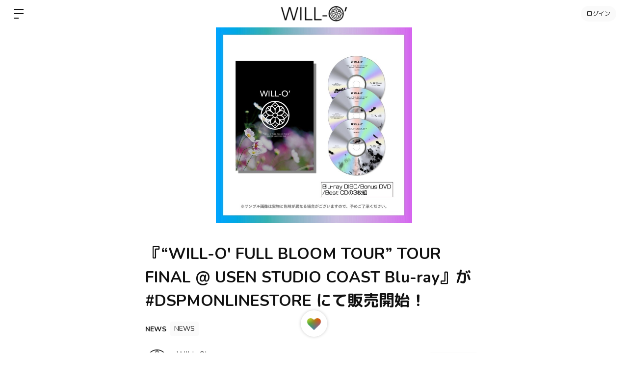

--- FILE ---
content_type: text/html; charset=utf-8
request_url: https://www.google.com/recaptcha/api2/anchor?ar=1&k=6LfWXc0UAAAAAIZQYFEH4FltSQMN7L3TkIqCrEO6&co=aHR0cHM6Ly93aWxsLW8uaW5mbzo0NDM.&hl=en&v=N67nZn4AqZkNcbeMu4prBgzg&size=invisible&anchor-ms=20000&execute-ms=30000&cb=lfw2vhs18tzl
body_size: 48941
content:
<!DOCTYPE HTML><html dir="ltr" lang="en"><head><meta http-equiv="Content-Type" content="text/html; charset=UTF-8">
<meta http-equiv="X-UA-Compatible" content="IE=edge">
<title>reCAPTCHA</title>
<style type="text/css">
/* cyrillic-ext */
@font-face {
  font-family: 'Roboto';
  font-style: normal;
  font-weight: 400;
  font-stretch: 100%;
  src: url(//fonts.gstatic.com/s/roboto/v48/KFO7CnqEu92Fr1ME7kSn66aGLdTylUAMa3GUBHMdazTgWw.woff2) format('woff2');
  unicode-range: U+0460-052F, U+1C80-1C8A, U+20B4, U+2DE0-2DFF, U+A640-A69F, U+FE2E-FE2F;
}
/* cyrillic */
@font-face {
  font-family: 'Roboto';
  font-style: normal;
  font-weight: 400;
  font-stretch: 100%;
  src: url(//fonts.gstatic.com/s/roboto/v48/KFO7CnqEu92Fr1ME7kSn66aGLdTylUAMa3iUBHMdazTgWw.woff2) format('woff2');
  unicode-range: U+0301, U+0400-045F, U+0490-0491, U+04B0-04B1, U+2116;
}
/* greek-ext */
@font-face {
  font-family: 'Roboto';
  font-style: normal;
  font-weight: 400;
  font-stretch: 100%;
  src: url(//fonts.gstatic.com/s/roboto/v48/KFO7CnqEu92Fr1ME7kSn66aGLdTylUAMa3CUBHMdazTgWw.woff2) format('woff2');
  unicode-range: U+1F00-1FFF;
}
/* greek */
@font-face {
  font-family: 'Roboto';
  font-style: normal;
  font-weight: 400;
  font-stretch: 100%;
  src: url(//fonts.gstatic.com/s/roboto/v48/KFO7CnqEu92Fr1ME7kSn66aGLdTylUAMa3-UBHMdazTgWw.woff2) format('woff2');
  unicode-range: U+0370-0377, U+037A-037F, U+0384-038A, U+038C, U+038E-03A1, U+03A3-03FF;
}
/* math */
@font-face {
  font-family: 'Roboto';
  font-style: normal;
  font-weight: 400;
  font-stretch: 100%;
  src: url(//fonts.gstatic.com/s/roboto/v48/KFO7CnqEu92Fr1ME7kSn66aGLdTylUAMawCUBHMdazTgWw.woff2) format('woff2');
  unicode-range: U+0302-0303, U+0305, U+0307-0308, U+0310, U+0312, U+0315, U+031A, U+0326-0327, U+032C, U+032F-0330, U+0332-0333, U+0338, U+033A, U+0346, U+034D, U+0391-03A1, U+03A3-03A9, U+03B1-03C9, U+03D1, U+03D5-03D6, U+03F0-03F1, U+03F4-03F5, U+2016-2017, U+2034-2038, U+203C, U+2040, U+2043, U+2047, U+2050, U+2057, U+205F, U+2070-2071, U+2074-208E, U+2090-209C, U+20D0-20DC, U+20E1, U+20E5-20EF, U+2100-2112, U+2114-2115, U+2117-2121, U+2123-214F, U+2190, U+2192, U+2194-21AE, U+21B0-21E5, U+21F1-21F2, U+21F4-2211, U+2213-2214, U+2216-22FF, U+2308-230B, U+2310, U+2319, U+231C-2321, U+2336-237A, U+237C, U+2395, U+239B-23B7, U+23D0, U+23DC-23E1, U+2474-2475, U+25AF, U+25B3, U+25B7, U+25BD, U+25C1, U+25CA, U+25CC, U+25FB, U+266D-266F, U+27C0-27FF, U+2900-2AFF, U+2B0E-2B11, U+2B30-2B4C, U+2BFE, U+3030, U+FF5B, U+FF5D, U+1D400-1D7FF, U+1EE00-1EEFF;
}
/* symbols */
@font-face {
  font-family: 'Roboto';
  font-style: normal;
  font-weight: 400;
  font-stretch: 100%;
  src: url(//fonts.gstatic.com/s/roboto/v48/KFO7CnqEu92Fr1ME7kSn66aGLdTylUAMaxKUBHMdazTgWw.woff2) format('woff2');
  unicode-range: U+0001-000C, U+000E-001F, U+007F-009F, U+20DD-20E0, U+20E2-20E4, U+2150-218F, U+2190, U+2192, U+2194-2199, U+21AF, U+21E6-21F0, U+21F3, U+2218-2219, U+2299, U+22C4-22C6, U+2300-243F, U+2440-244A, U+2460-24FF, U+25A0-27BF, U+2800-28FF, U+2921-2922, U+2981, U+29BF, U+29EB, U+2B00-2BFF, U+4DC0-4DFF, U+FFF9-FFFB, U+10140-1018E, U+10190-1019C, U+101A0, U+101D0-101FD, U+102E0-102FB, U+10E60-10E7E, U+1D2C0-1D2D3, U+1D2E0-1D37F, U+1F000-1F0FF, U+1F100-1F1AD, U+1F1E6-1F1FF, U+1F30D-1F30F, U+1F315, U+1F31C, U+1F31E, U+1F320-1F32C, U+1F336, U+1F378, U+1F37D, U+1F382, U+1F393-1F39F, U+1F3A7-1F3A8, U+1F3AC-1F3AF, U+1F3C2, U+1F3C4-1F3C6, U+1F3CA-1F3CE, U+1F3D4-1F3E0, U+1F3ED, U+1F3F1-1F3F3, U+1F3F5-1F3F7, U+1F408, U+1F415, U+1F41F, U+1F426, U+1F43F, U+1F441-1F442, U+1F444, U+1F446-1F449, U+1F44C-1F44E, U+1F453, U+1F46A, U+1F47D, U+1F4A3, U+1F4B0, U+1F4B3, U+1F4B9, U+1F4BB, U+1F4BF, U+1F4C8-1F4CB, U+1F4D6, U+1F4DA, U+1F4DF, U+1F4E3-1F4E6, U+1F4EA-1F4ED, U+1F4F7, U+1F4F9-1F4FB, U+1F4FD-1F4FE, U+1F503, U+1F507-1F50B, U+1F50D, U+1F512-1F513, U+1F53E-1F54A, U+1F54F-1F5FA, U+1F610, U+1F650-1F67F, U+1F687, U+1F68D, U+1F691, U+1F694, U+1F698, U+1F6AD, U+1F6B2, U+1F6B9-1F6BA, U+1F6BC, U+1F6C6-1F6CF, U+1F6D3-1F6D7, U+1F6E0-1F6EA, U+1F6F0-1F6F3, U+1F6F7-1F6FC, U+1F700-1F7FF, U+1F800-1F80B, U+1F810-1F847, U+1F850-1F859, U+1F860-1F887, U+1F890-1F8AD, U+1F8B0-1F8BB, U+1F8C0-1F8C1, U+1F900-1F90B, U+1F93B, U+1F946, U+1F984, U+1F996, U+1F9E9, U+1FA00-1FA6F, U+1FA70-1FA7C, U+1FA80-1FA89, U+1FA8F-1FAC6, U+1FACE-1FADC, U+1FADF-1FAE9, U+1FAF0-1FAF8, U+1FB00-1FBFF;
}
/* vietnamese */
@font-face {
  font-family: 'Roboto';
  font-style: normal;
  font-weight: 400;
  font-stretch: 100%;
  src: url(//fonts.gstatic.com/s/roboto/v48/KFO7CnqEu92Fr1ME7kSn66aGLdTylUAMa3OUBHMdazTgWw.woff2) format('woff2');
  unicode-range: U+0102-0103, U+0110-0111, U+0128-0129, U+0168-0169, U+01A0-01A1, U+01AF-01B0, U+0300-0301, U+0303-0304, U+0308-0309, U+0323, U+0329, U+1EA0-1EF9, U+20AB;
}
/* latin-ext */
@font-face {
  font-family: 'Roboto';
  font-style: normal;
  font-weight: 400;
  font-stretch: 100%;
  src: url(//fonts.gstatic.com/s/roboto/v48/KFO7CnqEu92Fr1ME7kSn66aGLdTylUAMa3KUBHMdazTgWw.woff2) format('woff2');
  unicode-range: U+0100-02BA, U+02BD-02C5, U+02C7-02CC, U+02CE-02D7, U+02DD-02FF, U+0304, U+0308, U+0329, U+1D00-1DBF, U+1E00-1E9F, U+1EF2-1EFF, U+2020, U+20A0-20AB, U+20AD-20C0, U+2113, U+2C60-2C7F, U+A720-A7FF;
}
/* latin */
@font-face {
  font-family: 'Roboto';
  font-style: normal;
  font-weight: 400;
  font-stretch: 100%;
  src: url(//fonts.gstatic.com/s/roboto/v48/KFO7CnqEu92Fr1ME7kSn66aGLdTylUAMa3yUBHMdazQ.woff2) format('woff2');
  unicode-range: U+0000-00FF, U+0131, U+0152-0153, U+02BB-02BC, U+02C6, U+02DA, U+02DC, U+0304, U+0308, U+0329, U+2000-206F, U+20AC, U+2122, U+2191, U+2193, U+2212, U+2215, U+FEFF, U+FFFD;
}
/* cyrillic-ext */
@font-face {
  font-family: 'Roboto';
  font-style: normal;
  font-weight: 500;
  font-stretch: 100%;
  src: url(//fonts.gstatic.com/s/roboto/v48/KFO7CnqEu92Fr1ME7kSn66aGLdTylUAMa3GUBHMdazTgWw.woff2) format('woff2');
  unicode-range: U+0460-052F, U+1C80-1C8A, U+20B4, U+2DE0-2DFF, U+A640-A69F, U+FE2E-FE2F;
}
/* cyrillic */
@font-face {
  font-family: 'Roboto';
  font-style: normal;
  font-weight: 500;
  font-stretch: 100%;
  src: url(//fonts.gstatic.com/s/roboto/v48/KFO7CnqEu92Fr1ME7kSn66aGLdTylUAMa3iUBHMdazTgWw.woff2) format('woff2');
  unicode-range: U+0301, U+0400-045F, U+0490-0491, U+04B0-04B1, U+2116;
}
/* greek-ext */
@font-face {
  font-family: 'Roboto';
  font-style: normal;
  font-weight: 500;
  font-stretch: 100%;
  src: url(//fonts.gstatic.com/s/roboto/v48/KFO7CnqEu92Fr1ME7kSn66aGLdTylUAMa3CUBHMdazTgWw.woff2) format('woff2');
  unicode-range: U+1F00-1FFF;
}
/* greek */
@font-face {
  font-family: 'Roboto';
  font-style: normal;
  font-weight: 500;
  font-stretch: 100%;
  src: url(//fonts.gstatic.com/s/roboto/v48/KFO7CnqEu92Fr1ME7kSn66aGLdTylUAMa3-UBHMdazTgWw.woff2) format('woff2');
  unicode-range: U+0370-0377, U+037A-037F, U+0384-038A, U+038C, U+038E-03A1, U+03A3-03FF;
}
/* math */
@font-face {
  font-family: 'Roboto';
  font-style: normal;
  font-weight: 500;
  font-stretch: 100%;
  src: url(//fonts.gstatic.com/s/roboto/v48/KFO7CnqEu92Fr1ME7kSn66aGLdTylUAMawCUBHMdazTgWw.woff2) format('woff2');
  unicode-range: U+0302-0303, U+0305, U+0307-0308, U+0310, U+0312, U+0315, U+031A, U+0326-0327, U+032C, U+032F-0330, U+0332-0333, U+0338, U+033A, U+0346, U+034D, U+0391-03A1, U+03A3-03A9, U+03B1-03C9, U+03D1, U+03D5-03D6, U+03F0-03F1, U+03F4-03F5, U+2016-2017, U+2034-2038, U+203C, U+2040, U+2043, U+2047, U+2050, U+2057, U+205F, U+2070-2071, U+2074-208E, U+2090-209C, U+20D0-20DC, U+20E1, U+20E5-20EF, U+2100-2112, U+2114-2115, U+2117-2121, U+2123-214F, U+2190, U+2192, U+2194-21AE, U+21B0-21E5, U+21F1-21F2, U+21F4-2211, U+2213-2214, U+2216-22FF, U+2308-230B, U+2310, U+2319, U+231C-2321, U+2336-237A, U+237C, U+2395, U+239B-23B7, U+23D0, U+23DC-23E1, U+2474-2475, U+25AF, U+25B3, U+25B7, U+25BD, U+25C1, U+25CA, U+25CC, U+25FB, U+266D-266F, U+27C0-27FF, U+2900-2AFF, U+2B0E-2B11, U+2B30-2B4C, U+2BFE, U+3030, U+FF5B, U+FF5D, U+1D400-1D7FF, U+1EE00-1EEFF;
}
/* symbols */
@font-face {
  font-family: 'Roboto';
  font-style: normal;
  font-weight: 500;
  font-stretch: 100%;
  src: url(//fonts.gstatic.com/s/roboto/v48/KFO7CnqEu92Fr1ME7kSn66aGLdTylUAMaxKUBHMdazTgWw.woff2) format('woff2');
  unicode-range: U+0001-000C, U+000E-001F, U+007F-009F, U+20DD-20E0, U+20E2-20E4, U+2150-218F, U+2190, U+2192, U+2194-2199, U+21AF, U+21E6-21F0, U+21F3, U+2218-2219, U+2299, U+22C4-22C6, U+2300-243F, U+2440-244A, U+2460-24FF, U+25A0-27BF, U+2800-28FF, U+2921-2922, U+2981, U+29BF, U+29EB, U+2B00-2BFF, U+4DC0-4DFF, U+FFF9-FFFB, U+10140-1018E, U+10190-1019C, U+101A0, U+101D0-101FD, U+102E0-102FB, U+10E60-10E7E, U+1D2C0-1D2D3, U+1D2E0-1D37F, U+1F000-1F0FF, U+1F100-1F1AD, U+1F1E6-1F1FF, U+1F30D-1F30F, U+1F315, U+1F31C, U+1F31E, U+1F320-1F32C, U+1F336, U+1F378, U+1F37D, U+1F382, U+1F393-1F39F, U+1F3A7-1F3A8, U+1F3AC-1F3AF, U+1F3C2, U+1F3C4-1F3C6, U+1F3CA-1F3CE, U+1F3D4-1F3E0, U+1F3ED, U+1F3F1-1F3F3, U+1F3F5-1F3F7, U+1F408, U+1F415, U+1F41F, U+1F426, U+1F43F, U+1F441-1F442, U+1F444, U+1F446-1F449, U+1F44C-1F44E, U+1F453, U+1F46A, U+1F47D, U+1F4A3, U+1F4B0, U+1F4B3, U+1F4B9, U+1F4BB, U+1F4BF, U+1F4C8-1F4CB, U+1F4D6, U+1F4DA, U+1F4DF, U+1F4E3-1F4E6, U+1F4EA-1F4ED, U+1F4F7, U+1F4F9-1F4FB, U+1F4FD-1F4FE, U+1F503, U+1F507-1F50B, U+1F50D, U+1F512-1F513, U+1F53E-1F54A, U+1F54F-1F5FA, U+1F610, U+1F650-1F67F, U+1F687, U+1F68D, U+1F691, U+1F694, U+1F698, U+1F6AD, U+1F6B2, U+1F6B9-1F6BA, U+1F6BC, U+1F6C6-1F6CF, U+1F6D3-1F6D7, U+1F6E0-1F6EA, U+1F6F0-1F6F3, U+1F6F7-1F6FC, U+1F700-1F7FF, U+1F800-1F80B, U+1F810-1F847, U+1F850-1F859, U+1F860-1F887, U+1F890-1F8AD, U+1F8B0-1F8BB, U+1F8C0-1F8C1, U+1F900-1F90B, U+1F93B, U+1F946, U+1F984, U+1F996, U+1F9E9, U+1FA00-1FA6F, U+1FA70-1FA7C, U+1FA80-1FA89, U+1FA8F-1FAC6, U+1FACE-1FADC, U+1FADF-1FAE9, U+1FAF0-1FAF8, U+1FB00-1FBFF;
}
/* vietnamese */
@font-face {
  font-family: 'Roboto';
  font-style: normal;
  font-weight: 500;
  font-stretch: 100%;
  src: url(//fonts.gstatic.com/s/roboto/v48/KFO7CnqEu92Fr1ME7kSn66aGLdTylUAMa3OUBHMdazTgWw.woff2) format('woff2');
  unicode-range: U+0102-0103, U+0110-0111, U+0128-0129, U+0168-0169, U+01A0-01A1, U+01AF-01B0, U+0300-0301, U+0303-0304, U+0308-0309, U+0323, U+0329, U+1EA0-1EF9, U+20AB;
}
/* latin-ext */
@font-face {
  font-family: 'Roboto';
  font-style: normal;
  font-weight: 500;
  font-stretch: 100%;
  src: url(//fonts.gstatic.com/s/roboto/v48/KFO7CnqEu92Fr1ME7kSn66aGLdTylUAMa3KUBHMdazTgWw.woff2) format('woff2');
  unicode-range: U+0100-02BA, U+02BD-02C5, U+02C7-02CC, U+02CE-02D7, U+02DD-02FF, U+0304, U+0308, U+0329, U+1D00-1DBF, U+1E00-1E9F, U+1EF2-1EFF, U+2020, U+20A0-20AB, U+20AD-20C0, U+2113, U+2C60-2C7F, U+A720-A7FF;
}
/* latin */
@font-face {
  font-family: 'Roboto';
  font-style: normal;
  font-weight: 500;
  font-stretch: 100%;
  src: url(//fonts.gstatic.com/s/roboto/v48/KFO7CnqEu92Fr1ME7kSn66aGLdTylUAMa3yUBHMdazQ.woff2) format('woff2');
  unicode-range: U+0000-00FF, U+0131, U+0152-0153, U+02BB-02BC, U+02C6, U+02DA, U+02DC, U+0304, U+0308, U+0329, U+2000-206F, U+20AC, U+2122, U+2191, U+2193, U+2212, U+2215, U+FEFF, U+FFFD;
}
/* cyrillic-ext */
@font-face {
  font-family: 'Roboto';
  font-style: normal;
  font-weight: 900;
  font-stretch: 100%;
  src: url(//fonts.gstatic.com/s/roboto/v48/KFO7CnqEu92Fr1ME7kSn66aGLdTylUAMa3GUBHMdazTgWw.woff2) format('woff2');
  unicode-range: U+0460-052F, U+1C80-1C8A, U+20B4, U+2DE0-2DFF, U+A640-A69F, U+FE2E-FE2F;
}
/* cyrillic */
@font-face {
  font-family: 'Roboto';
  font-style: normal;
  font-weight: 900;
  font-stretch: 100%;
  src: url(//fonts.gstatic.com/s/roboto/v48/KFO7CnqEu92Fr1ME7kSn66aGLdTylUAMa3iUBHMdazTgWw.woff2) format('woff2');
  unicode-range: U+0301, U+0400-045F, U+0490-0491, U+04B0-04B1, U+2116;
}
/* greek-ext */
@font-face {
  font-family: 'Roboto';
  font-style: normal;
  font-weight: 900;
  font-stretch: 100%;
  src: url(//fonts.gstatic.com/s/roboto/v48/KFO7CnqEu92Fr1ME7kSn66aGLdTylUAMa3CUBHMdazTgWw.woff2) format('woff2');
  unicode-range: U+1F00-1FFF;
}
/* greek */
@font-face {
  font-family: 'Roboto';
  font-style: normal;
  font-weight: 900;
  font-stretch: 100%;
  src: url(//fonts.gstatic.com/s/roboto/v48/KFO7CnqEu92Fr1ME7kSn66aGLdTylUAMa3-UBHMdazTgWw.woff2) format('woff2');
  unicode-range: U+0370-0377, U+037A-037F, U+0384-038A, U+038C, U+038E-03A1, U+03A3-03FF;
}
/* math */
@font-face {
  font-family: 'Roboto';
  font-style: normal;
  font-weight: 900;
  font-stretch: 100%;
  src: url(//fonts.gstatic.com/s/roboto/v48/KFO7CnqEu92Fr1ME7kSn66aGLdTylUAMawCUBHMdazTgWw.woff2) format('woff2');
  unicode-range: U+0302-0303, U+0305, U+0307-0308, U+0310, U+0312, U+0315, U+031A, U+0326-0327, U+032C, U+032F-0330, U+0332-0333, U+0338, U+033A, U+0346, U+034D, U+0391-03A1, U+03A3-03A9, U+03B1-03C9, U+03D1, U+03D5-03D6, U+03F0-03F1, U+03F4-03F5, U+2016-2017, U+2034-2038, U+203C, U+2040, U+2043, U+2047, U+2050, U+2057, U+205F, U+2070-2071, U+2074-208E, U+2090-209C, U+20D0-20DC, U+20E1, U+20E5-20EF, U+2100-2112, U+2114-2115, U+2117-2121, U+2123-214F, U+2190, U+2192, U+2194-21AE, U+21B0-21E5, U+21F1-21F2, U+21F4-2211, U+2213-2214, U+2216-22FF, U+2308-230B, U+2310, U+2319, U+231C-2321, U+2336-237A, U+237C, U+2395, U+239B-23B7, U+23D0, U+23DC-23E1, U+2474-2475, U+25AF, U+25B3, U+25B7, U+25BD, U+25C1, U+25CA, U+25CC, U+25FB, U+266D-266F, U+27C0-27FF, U+2900-2AFF, U+2B0E-2B11, U+2B30-2B4C, U+2BFE, U+3030, U+FF5B, U+FF5D, U+1D400-1D7FF, U+1EE00-1EEFF;
}
/* symbols */
@font-face {
  font-family: 'Roboto';
  font-style: normal;
  font-weight: 900;
  font-stretch: 100%;
  src: url(//fonts.gstatic.com/s/roboto/v48/KFO7CnqEu92Fr1ME7kSn66aGLdTylUAMaxKUBHMdazTgWw.woff2) format('woff2');
  unicode-range: U+0001-000C, U+000E-001F, U+007F-009F, U+20DD-20E0, U+20E2-20E4, U+2150-218F, U+2190, U+2192, U+2194-2199, U+21AF, U+21E6-21F0, U+21F3, U+2218-2219, U+2299, U+22C4-22C6, U+2300-243F, U+2440-244A, U+2460-24FF, U+25A0-27BF, U+2800-28FF, U+2921-2922, U+2981, U+29BF, U+29EB, U+2B00-2BFF, U+4DC0-4DFF, U+FFF9-FFFB, U+10140-1018E, U+10190-1019C, U+101A0, U+101D0-101FD, U+102E0-102FB, U+10E60-10E7E, U+1D2C0-1D2D3, U+1D2E0-1D37F, U+1F000-1F0FF, U+1F100-1F1AD, U+1F1E6-1F1FF, U+1F30D-1F30F, U+1F315, U+1F31C, U+1F31E, U+1F320-1F32C, U+1F336, U+1F378, U+1F37D, U+1F382, U+1F393-1F39F, U+1F3A7-1F3A8, U+1F3AC-1F3AF, U+1F3C2, U+1F3C4-1F3C6, U+1F3CA-1F3CE, U+1F3D4-1F3E0, U+1F3ED, U+1F3F1-1F3F3, U+1F3F5-1F3F7, U+1F408, U+1F415, U+1F41F, U+1F426, U+1F43F, U+1F441-1F442, U+1F444, U+1F446-1F449, U+1F44C-1F44E, U+1F453, U+1F46A, U+1F47D, U+1F4A3, U+1F4B0, U+1F4B3, U+1F4B9, U+1F4BB, U+1F4BF, U+1F4C8-1F4CB, U+1F4D6, U+1F4DA, U+1F4DF, U+1F4E3-1F4E6, U+1F4EA-1F4ED, U+1F4F7, U+1F4F9-1F4FB, U+1F4FD-1F4FE, U+1F503, U+1F507-1F50B, U+1F50D, U+1F512-1F513, U+1F53E-1F54A, U+1F54F-1F5FA, U+1F610, U+1F650-1F67F, U+1F687, U+1F68D, U+1F691, U+1F694, U+1F698, U+1F6AD, U+1F6B2, U+1F6B9-1F6BA, U+1F6BC, U+1F6C6-1F6CF, U+1F6D3-1F6D7, U+1F6E0-1F6EA, U+1F6F0-1F6F3, U+1F6F7-1F6FC, U+1F700-1F7FF, U+1F800-1F80B, U+1F810-1F847, U+1F850-1F859, U+1F860-1F887, U+1F890-1F8AD, U+1F8B0-1F8BB, U+1F8C0-1F8C1, U+1F900-1F90B, U+1F93B, U+1F946, U+1F984, U+1F996, U+1F9E9, U+1FA00-1FA6F, U+1FA70-1FA7C, U+1FA80-1FA89, U+1FA8F-1FAC6, U+1FACE-1FADC, U+1FADF-1FAE9, U+1FAF0-1FAF8, U+1FB00-1FBFF;
}
/* vietnamese */
@font-face {
  font-family: 'Roboto';
  font-style: normal;
  font-weight: 900;
  font-stretch: 100%;
  src: url(//fonts.gstatic.com/s/roboto/v48/KFO7CnqEu92Fr1ME7kSn66aGLdTylUAMa3OUBHMdazTgWw.woff2) format('woff2');
  unicode-range: U+0102-0103, U+0110-0111, U+0128-0129, U+0168-0169, U+01A0-01A1, U+01AF-01B0, U+0300-0301, U+0303-0304, U+0308-0309, U+0323, U+0329, U+1EA0-1EF9, U+20AB;
}
/* latin-ext */
@font-face {
  font-family: 'Roboto';
  font-style: normal;
  font-weight: 900;
  font-stretch: 100%;
  src: url(//fonts.gstatic.com/s/roboto/v48/KFO7CnqEu92Fr1ME7kSn66aGLdTylUAMa3KUBHMdazTgWw.woff2) format('woff2');
  unicode-range: U+0100-02BA, U+02BD-02C5, U+02C7-02CC, U+02CE-02D7, U+02DD-02FF, U+0304, U+0308, U+0329, U+1D00-1DBF, U+1E00-1E9F, U+1EF2-1EFF, U+2020, U+20A0-20AB, U+20AD-20C0, U+2113, U+2C60-2C7F, U+A720-A7FF;
}
/* latin */
@font-face {
  font-family: 'Roboto';
  font-style: normal;
  font-weight: 900;
  font-stretch: 100%;
  src: url(//fonts.gstatic.com/s/roboto/v48/KFO7CnqEu92Fr1ME7kSn66aGLdTylUAMa3yUBHMdazQ.woff2) format('woff2');
  unicode-range: U+0000-00FF, U+0131, U+0152-0153, U+02BB-02BC, U+02C6, U+02DA, U+02DC, U+0304, U+0308, U+0329, U+2000-206F, U+20AC, U+2122, U+2191, U+2193, U+2212, U+2215, U+FEFF, U+FFFD;
}

</style>
<link rel="stylesheet" type="text/css" href="https://www.gstatic.com/recaptcha/releases/N67nZn4AqZkNcbeMu4prBgzg/styles__ltr.css">
<script nonce="mMbirQx4t2jwNlbnvLocZg" type="text/javascript">window['__recaptcha_api'] = 'https://www.google.com/recaptcha/api2/';</script>
<script type="text/javascript" src="https://www.gstatic.com/recaptcha/releases/N67nZn4AqZkNcbeMu4prBgzg/recaptcha__en.js" nonce="mMbirQx4t2jwNlbnvLocZg">
      
    </script></head>
<body><div id="rc-anchor-alert" class="rc-anchor-alert"></div>
<input type="hidden" id="recaptcha-token" value="[base64]">
<script type="text/javascript" nonce="mMbirQx4t2jwNlbnvLocZg">
      recaptcha.anchor.Main.init("[\x22ainput\x22,[\x22bgdata\x22,\x22\x22,\[base64]/[base64]/[base64]/bC5sW25dLmNvbmNhdChTKTpsLmxbbl09SksoUyxsKTtlbHNle2lmKGwuSTcmJm4hPTI4MylyZXR1cm47bj09MzMzfHxuPT00MTB8fG49PTI0OHx8bj09NDEyfHxuPT0yMDF8fG49PTE3N3x8bj09MjczfHxuPT0xMjJ8fG49PTUxfHxuPT0yOTc/[base64]/[base64]/[base64]/[base64]/[base64]/MjU1Okc/[base64]/[base64]/bmV3IEVbVl0oTVswXSk6eT09Mj9uZXcgRVtWXShNWzBdLE1bMV0pOnk9PTM/bmV3IEVbVl0oTVswXSxNWzFdLE1bMl0pOnk9PTQ/[base64]/ZnVuY3Rpb24oKXtyZXR1cm4gdGhpcy5BaSt3aW5kb3cucGVyZm9ybWFuY2Uubm93KCl9OmZ1bmN0aW9uKCl7cmV0dXJuK25ldyBEYXRlfSxPKS5LcT0oTy5kcj1mdW5jdGlvbihuLGwsUyxHKXtpZigoUz1tVihTKT09PSJhcnJheSI/[base64]/[base64]\\u003d\x22,\[base64]\x22,\x22GcOhw7zDhMOMYgLDrcO4woDCkcOcb8KUwpDDqMOKw71pwpwdJwsUw6F8VlUKZj/DjlzDksOoE8KSVsOGw5swLsO5GsK2w64Wwq3CqcKow6nDoQfDg8O4WMKRci9GbA/DocOEIMOgw73DmcKAwphow77DhDokCH/CoTYSfHAQNmolw643NsOBwolmPTjCkB3DpMODwo1dwrRsJsKHEE/DswcRYMKucDtiw4rCp8O/ecKKV0Bww6t8MUvCl8ODbijDhzpzwojCuMKPw6Akw4PDjMKhaMOnYFHDnXXCnMO7w5/[base64]/[base64]/[base64]/Cml4yayZWDxfDkcOAw6jDh8Klw5BKbMOYb3F9wqvDjBFww4vDr8K7GSHDusKqwoI9MEPCpTxFw6gmwqbCmEo+RsOnfkxWw6QcBMK0wpUYwo1NW8OAf8OWw5RnAwHDjkPCucK6A8KYGMK+GMKFw5vCtsKCwoAww7vDiV4Hw5HDnAvCuU1dw7EfCcK/Hi/[base64]/CmBgFw5vCrcKBAELDhsK+w5XDhcOmwp7CscKQwqFywpd4w5PDuHxSwoHDm1wXw5PCjsKLwoJYw6rCsDYiwrLCv0/CsMK6wqUjw7MsAsOdEitNwrLDoCvCjF3Di1HDh0DCq8K5JnNJwqkKw4TDmF/ClcKyw4o6wqRdFsKwwrjDusKgwoXCmSckwp/[base64]/W8KIw5nCiBbCghY8wpc6woxTRsKwbcK8DT3DrQ9JX8KawrvDqcKDw6PCo8KMw7LDgCjCqDrCmMO8wp3Ct8K5w53CtATDtcOCHcKreXnDhMO1w6nCrcOYwrXCt8OuwoU/W8ODwpxRdSQQwrQxwqALIcK1wojDsELDl8KFw5nCp8ObIWl+wrtMwpTCmsKVwo8LD8KwMVbDhMO4wrzCoMOAwqjCmhrDtj7ClsO1w6DDjcONwqUqwqVaDsOUwqo+woMPSsOKwogmaMKiw7NvUsKywoBMw59Cw6HCvB/Drj/CnXDCucOKasKDwpR4w6/Dg8KhJsKfWXoCVsKuRzsqLsOCAsONbcKtI8KBwpvDrTXChcOUw57CgnHCuyVhKQ7CkCtJwqp2w7hkw5/CoTvCtk/DpsKbTMK3wrZzw73CrcOkw7/CvGJmfcOsN8Kxw7fDocKiAh9wBX7Cj3IIwqLDuntiw6XCpk3Cjglaw4YXKRLCjMKwwrh2w7jDsmdoGsOBKsOZG8K0WwVDDcKFV8ODw5BrU1vDlD3CksOYdlVXZDJIwrhAFMKgw5M+w5jCsU4aw6rDjHHCv8O3w5fDnF7DmQ/[base64]/LcKkw6Z/FiZGBzHDsMK1AVHCgcOREHpMwpLClVJww43DvMOwX8O9w4/Ci8Ofdl8EA8OFwp4ZfcOlZn0nEcO/w5TCpsOpw5DCh8KlG8KdwpwFP8Kywr3ChTzDk8OUWHjDrQ4Xwo1uwp3CmcOEwppUaEnDl8OlJDx+GHxLwqHDqGZFw6DCgMKDf8OqE19Xw4A0CMKXw4/CuMOQwpPCnMOhaHp1Kj1rHVUgwqjDuAhKVsOCwr4owqNZFsKmPMKfIMKnw5DDvsKAKcOdwqTCkcKFw4grw6Emw4Q4a8KpSABBwpPDpsOzwoHCjsOrwpTDuV7Cg3/DssOawpd+wrjCqcKfUMKYwo5RQ8O9w5HCmCUUK8KOwoMmw5ovwpfDmcKhwoldOcKKeMKDwqzCiQ7ChW/DuFpwaTQKIV7CosKVEMOyDUxeFGXDrhVTJQ86wrIYU1nDjCo4HSrCgwdOwrJGwq9/PcOlQcOawqHDssOff8KTw5UzLBAVRsKrwpnDu8Kxw7tHw7J8wo/DvsKoGMOvw4UDFsK9w70Zwq7CvMO2wo4fBMKwKMKgSsOMw54CwqlkwpUGw7PDlgQ9w5HCjcK7w7BjEcKaDiHCicKcT33Ck2DDjsO/wrDDnC4zw4rCgMOEUMOeRcOdwqsGeyByw6fDo8KowqsxMRTDlcKzwrDCilYHw77DqcO2c1HDscO6JR/Cn8OsHh/[base64]/bgTDhT19wr7Cr8KQw4HDmkvCpMK5w6Bxw47DjMKHw6hIXsOuw5vCp3jDthrDhldQTk/DtGIeaw4Awptpf8OIfzsbUCPDk8Odw69ow75Ww7jDgB7DhEzDtsK9wpzCkcOpwpYlIMOqS8OvBRFgDMKUw4zCmRJ4O3XDg8KkVALCosK3wpNzw6jDt0rDkCrCrEnDiHXCpcODFMOhccKeTMK8OsKWSFJkw6hUwq9KX8KzBsOyGnk6wrjCgMK0wpvDlB9Ew6Ypw4/ClsOywpp0U8Oow6XCgCrCtWDDv8Kzwq9HCMKTwronw5fDlMKywr/CjybCn2UrBcOdwpB7ccKLC8KUaRNGVW05w6zCt8KkaWscTsKlwoxXw5oYw6k0JBZtfy9fC8KiN8OBwpLDk8OewrPDsVnCpsOpX8KUXMKmPcKUwpHDgcKKwqTDoivCvT14MEE3CUrDhsOeHMKhDsKrecKnwokcCFpwbEjCvgfCpXRTw5zDmHpDecKOwr7DgcK/[base64]/DrcOKYcKLQsO0w5rChWnCp33CnEUYw6rCkMOiDTlaworDqBR1w4cew5RvwqtcE3E/[base64]/CicKAL8Kkw5Y5wrxpD3ZOw40oUMKcw6YrF1EwwrcWwrHDrVbCscKQSWQMw7HDtC0sJ8KzwpLDpMOZw6fCoXrDjMOCW3Jbw6rDilBAYcKowr5Cw5bCpcOiw5s/w5B/wqzDsm93aGjCkcKzUCByw4/[base64]/Q3ZEf8KGAMOXw4nCpgXCgMKDw49FwqrDrSnDk8OeA8OPDcOtEXxZUjgEw6FpVXbCqcKXdEcwwo7Di0RbAsOdZEjDhDDDlG8xCsOgOnzDusO3w4XCmiw3w5DDmiBOYMO8CFh4An3CoMKwwppRfDbDscO9wrHCmsKVw5ULwo3DgMKBw4vDkF/[base64]/DhgHCsj7Du3/CmsKIIsKFO1LDsMOEFMOcw4BeTXjCnGHDpx3CiCEdwrTDrjQfwq/CisKOwoRywp9bdHPDr8KKwpsMBnokLMKgwrnDmMOdBMOHB8Ouw4IEO8KMw77DtsKtUThvw6jDswFNfE4jw6HChMKWGsOtez/Csnlewp9SAEXCisOsw7F2JjVHEsK1wowxZsOWKsOdwrM1w4JxYGTCmw9fw5/[base64]/CucOTfcKXNFbDmsOmCMK0wrzCqDFcw5bDrX/CggTCscOyw4/DqsONwp0fw5woTy07wotlXC9pwp/DnMOnMsK9w7nClMK8w60OMsKaABZlwrwBI8K1wrg1w6leIMKKw7RAw4gnwqnCvsOnDjXDnC7CgsOKw5PCukhLI8Oxw5rDtA01GHHDmXQbw6E9DMOUw6BNX0HDr8KLeikfw6VUaMO/w5bDpsOTI8KUUcKiw5PDvMKibCtFwq8QQsKLdcKawoTDqXPCqcOKw7PCmi1PXcOsOiLCiyAIw5FBKkIXwpbDuGRpw6jDosO0w6gxB8KfwozDgcK/[base64]/Di8Oww7VQw7TDvyvCuVc9wpo6w5pKAcODf8KEw5Zawrt8wp/CqUzDlUUOw7nDnwXDkFfDnhs8wprDl8Kaw4BdX1zDpkrCgcObw58nw6bDvMKbwpbCv2zCpMOPwqTDjsOCw6oaJjjCt33DjAIFDGzDsUcow7Fgw5PColrCvUDClcKewpfCuAYQwpvDpsKDwqg/WMOowoJANxHDo2Q6TcK9w5wNw5nCisOQwqXCoMOGei3Dj8K9wqXCpDPDiMKsOsKJw6TCucKEwrvCiwsaJ8KYUXFow4oOwqoywqYtw7ZMw5fDvEECKcOhwqpUw7pFKU43wo3Cux3DmcKfw63CoTrDncKuw5XDrcONEGlNIRdBHFpcNsOJw6/Ch8KRw75hBGIiIcKywrMic3PDoFhreUrDmAtUF3Afwp/DhcKgMGsow6dow5khwqfDkEPDiMOOFHTDnMONw7tgwrsYwrU+wrzCsw1eDsKCZsKEwppRw5siHsOUQTIhD1DCvBXDh8OowpPDjnt+w7DCuHrDncKfLXLCiMOhdMOPw5AcMxzCjFA0bXjDmMKmY8OvwqAmwrRSLTBfw5/CosKGJ8OTw5lSwqXDt8OnSsOsWn8JwpIyNcK5wrDCrDjCl8OJZ8OmTlLDkllsc8Ohw4AlwrnCgsKZM1xRdmBrwqslwrI8DcOuw4c/[base64]/Ch1FTwpfDvRrCjRbDgsKcDMKnEsKuwq8aPy7DqcOyGQnDucKDwq3ClgnCsmxNwoPDvzFXwobCvz/[base64]/woPCqMKIM8OaXcKQw7hOwpppw5zCowbCucK6MT09TCTDuTnCjW4gWUh8QCTDhxXDuw3DiMObWRFfc8KHw7TDiFHDkELDh8KewqzCu8OLwpxUw7JKKlzDgXPCoxTDlA7DlSfChMOMFMK5S8Kzw7PDqDYUbyPCvMKQwpwtw6NLY2TClDpnXgBVw5k8RFl/[base64]/DhsOMSxbDn3xjX3/DocKHEMO4wrAlC346YsOka8KQwoo6S8Kfw7vChUsuEgnCuTlPwrQwwpDCjW7DhAZmw4tHwozCtnTCk8KpFMKfw7/CrXdVwq3DqQ1Qb8KELx0kw5sLw4Eqw60CwqltVcKyFcOVVsKVUMKzKMONw4vDjmbClm3Co8OcwqnDpMKMcULDrQAMw4rCoMOIwpPDlMKdEiU1wrNcwrbCvC8nI8Kcw5/[base64]/[base64]/DgAYXw753LiXCscOmNn00WMKOVzHCjMKLUsKRwpDDjsKAGyjDpcKLXTfCn8KSwrPCmsOCw6xpWMKawoBrJD/ChXfDsmnCm8KWSsKcOcKeIkVXwrnDjgZ9wpTCo3RQXcKZw48yAFgbwojDiMOsGMK3KzMnT2zDlsKUw45mw5zDpFTClX7CtifDoURSw7LDt8Kxw5UXPsOww4PCicKbwqMQDcKpw4/Cg8KlTMOqR8Omw6BbNCRIwpvDrX/DlsOwd8KHw4ERwopvH8OmXMOrwoQdw64BZwHCvx1awo/[base64]/[base64]/wo0pJ0sJwrHCmBR4w5vDg8OMKSJjwolkw5jDoMO4RcK+w5HDmTwiw6vDv8KgKUrCjMK2wrTDqB8pHnxHw7ZICMKzdC/CiSfDssKCMcKqB8O8worDoCPCkMO+RcKmwpPChsKYAsKBwrNlw6nCiyllccOrwokWJCTCl3bDj8OTwpDDpcKjwqhmwr3CnwNzPMOAwqBIwqV5w69xw7TCpMK6JMKEwobDr8KeVmIVbATDpRB/CMKQw7U+d3coR23DgmLDmsKZw5QXNcK5w5Qcd8Okw4fDlcKoVcKxwpZHwotowpXCn07ClRvDrcOfDcKHX8KgwqDDgmNtT3YyworCg8KAT8OSwqkxKMO8fBLCn8K+w4XCjijCn8K1w4HCj8OQEsKSViRKbcKlQyYnwqV5w7HDnk94wqBGw6MdaznDmcK/w6NGP8KDwovCsA16XcObw4LDq1fCiisvw7slwrwfCsONcW0pwqfDhcOmDzh6w60bwrrDgAxGw7HClBMAbC3CmDJaSMOtw5vDlG1OJMO6TWkKFcOtMCoAw77Ch8KjEBHDhsOfwpPDuD8QwoLDgMOCw6ozw5DCpMOFJ8OzTjt8wrDCki/DmHEfwoPCsx9FwrrDp8KQXXQCDsOAew4SdCvCucKfV8OZwpHDkMOLKWMlwqI+XcKgacKJVMOlGcK9JMOFwoXCq8OYJlrDkSYGw4DDqsKFVMK4wp1pw6jDnsKkATFtEcOWwoTCmcOOFREzVMO/wqJ4wqTDuGvCisO8wqtkc8KVJMOYO8K6wpXDuMKjTGJLw7Mxw6IvwqPClnPCvsOeTcO4w7XDlnkOwoE9w55PwpMYw6HDlHrDnynCnWl8wr/Ck8O1wqHCig3ClMOqwqbCug7CqkHCjnzDvcKYVWbChEHDosOUwp3DhsKYIMKpGMO8UcOkQsKuw6TCl8KLwoDCkFh5CwIvEXdMW8KWNcOow7XDtMO9wqlBwrDDqjI2IcOOSC1HesOoUU54w6YVw7IRdsKLJ8O+LMOJKcOOP8KuwowPPGzDmcOIw5MwYcKhw4k0wo7Ci3/CpMKIw6nDjMK3wo3DtsOrw7pLwqRaZ8KowpJgdhXCuMOaJ8KUw7wtwrjCqHnCq8Krw4zCpyHCo8KTSDkRw53CmDc0QyIXXUxMKxIHwo/DhWcsWMOSQMKxVTEZeMOFw6PDh0tMQGzCiBxpQ3wKFH7DoCbCjyjDlR/Dv8KnFcOqSMK0CsKGC8OzSnkzOABfVsKTFzgyw7PCkcK7bsKZw7h4wrEPwoLDncK0w59rwrDDmnzDgcODE8KAwohdOQ0THGXCuC8jLh7DnA3CnmQDwqciw4LCrRghTMKGTMKtX8Knw43DrVRmJkbCjMOvwqs3w7k/wp/[base64]/CuGfCuDszWMOvXXMIRFXChsObw7dJw7E1SMKpw4bChD7CmcOpw6B1wrnDr3vDuBNjcxzCl0kXUsKgasOhDsOgScOADcO1cWLDnsKGMcOtw5/DkcKPA8KSw7c9Fl/DoGjDqR3CusO8w5lvMmfCnj/CrFhQwqIGw69Nw7ECd2dJw6ooMcOlwopEwrZ/QlTClcOawqzCmcOXw7tBODjDs08wIcOkbMOPw7k1wqrCsMO3PcOzw4nDi0DCohHCuhDCqmvDk8KPCFvDrjJ1eljChsOuwrzDn8K2wqTCkMOxwq/Dsj1FTQxBw5LDsT0/b1RBGEM2AcKKwrDDlEIow6rDmBtRwrZhWsKNMsO9wpPCq8Oac1rDp8KDNwEBwpfDs8OoeQ1Kw5xcXcOnwovDr8OLw70ywpNVw6HCmMKxNMOPISY2E8OpwrIrw7PCs8KqZsORwr/DjkXDqMKyacK5QcKmw7d+w5vDkj1xw43DksOsw4zDjFnCs8OKTMK1JkFMOi83aRlvw6lWZsOJAsK2w5bCrMOFwrLCvCvDlsKbJFHCjXrCkMO5wphbNTgrwqN/w4VZw5PCuMKIw5PDpMKOZsO5A2IRwqgPwr52wr8Sw6jDosO2cw/ChsKXS0/CtBvDlC7DpMOZwrvCnsOBYMKtSMKHwps3P8OpHMKfw4seU3nDo1TDqcOQw5TDonYtPMO5w5YzEEoPeWAKw4/[base64]/LMOhw4JLbF/[base64]/N8OLw7nCiSFBG8O1fMK5DcKVw6HDvMOMAcKCDMKsw7XCpiDDkEzCnj7CvsKYwrvCssK3Fh/DqHtOaMOJwo3ColpDYiFRZ09mSsOWwqxrBTAGIE5Gw5UswoMnwpFRMcK8w6UmDsOUwr8Iwp3DmMOZOXQKOxPCqDhMw4DCs8KKOGMCwrxVJcODw4nDv3bDsjkKw54PDcOZKcKIIg/DvCTDlsK6wq/DiMKaIRAjX1Jjw48bw4MZw4DDjMOgClHCicK9w7dMFTNNw75Yw5/[base64]/wpHCi8KaKMKMBSfCgcO3wosdNMO2w67DjXEFwqofDsOaTcOqwqLCgcOYNMKcw45QF8OmF8OGCTJxwonDuijDgTrDtQXCgnzCtnx8RGgMfmJzwoLDiMOAwqhxesKfe8KXw5LChG/Cs8KnwqAuW8KVJ01Zw4cAwpseOcOCeXEEw6AELMKfccOPXDvCikpudsOcPn3DqRlHO8OYM8OswoxuFMO/dMOeZcOYw6UdDhYMTDHCskbCrDPCq1tJLkbDqcKAwpzDkcOhYzLClD/Cs8Oew57DjSbDgcKIw5d7RhHCk1xkL0XCqsKKbWJXw73CqMK4bmRGdMKCeEfDpMKOTEXDtcO5w7J7DlFXFsOVEMKTETRqOkPDuFDDjCUdwoHCisOSwqVkaBHCtm9cGsKfw4vCsDLDvWvChMKJa8KIwp83JcKED1luw6RXIMOGcx5nw6/Dk0ptTkgJwqzDhUQqw58ew7tDa38HUMK6w5l4w4NzS8K2w6QFOsKxEcK5EC7DrcOYQ1ZywrrDnsONWlwiGRzCqsO2w7RWVjkdwolNwq7DiMKwKMO4w4tpwpbDrEHDqMO0wqzDhcOFB8OlAcOkwp/DgsK7csKTUsKEwpLDgxbDoG/CgGZ1MXTDvsO9wpnCjS/CjsOYwp9Ew6jCmE4ow7bDkSUfTsKVU33Dh0TDvgXDvjvCksK4w5UIRsKNQcOMDMKNH8OnwpjCgMK7wo1Fw4t7wps7DXvDrUTDoMKlW8Odw4kMw7LDhlDDrcOMX2QNOMKXBsKqHjHCncOZDmEYN8O1woENL0vDg05wwoceK8KvNXolw6/CjE7CjMOVwpZqOcO7woDCvlcCw6l8UcOhHDLCgnnDl0AHSQbCusKaw5PDiiEeR2ATe8Krwoctwrlgw5nDrE0XFATDnD3CrcONTSzDpsOFwoAGw64PwrAQwo9sXsK7WjEAdsOjw7fCuy4dwrzDpcOSwpwzVsKpCMKUw50Lwo/DkxLCvcKVwoDCisOSwrMmw73CtsKmRyF8w6nCgcKlw6Y6ccOCaSZAw6EjVjfDiMOyw4AGecOSdD50w7bCmW5+WGZmGsOxwqnDr0duw7szW8KRPMO+w4LCmEvDkSbCuMOwCcOwERbCkcKMwp/CnEokwqxbw4ofCMKiw4YmDzXDpG06dWBVQsK2w6bCmy86D0IBwrPCusOSVMOwwoDDhVHDlUTCjMOgwpIZAxd6w644OMKLHcO8woHDgnY1T8KywrJua8Oew7LDqD/Dky7CnUoMLsO4w6Nww457wqxDLWnDsMOmC2ENC8K3akwQwqUTSXzCl8KEwpUfcMO1wqc4wp/[base64]/wrnCpsKBw4EmUmHDlMOJwo3CvlZ2wpbDrcK8AUdnVcK4TMOPw6bDkCvDqsOBwp/CtcO9C8OxQMOlEcOLw4DCsEDDpGgGw4/CrURvDjNrwp4DaW0FwofCj0rDh8KUA8OMRcOVcsODw7TCiMKRecKhwqrCpsKPO8Ozw6zCg8K2CTjCkjLDhXLClDFSbVY/wrLCqXDDp8OFw4HDrMOJw7F4acKWwrVCAAZywrlrw7p9wrTDgGoxwojCiEgQHMO8w47Cs8KYdnLCmcO9N8OnNMKgMjUDbGnCtcK9WcKYwqZSw5TClA8sw781woLDgsKYWEBHaisfw6fDsgfCm17CsUrDoMOdE8Knw4/[base64]/CtRtCwo7DhMOlwrtvwpQme8Oew5TDicObIzxVTiPDjSgXwpVCwqphJsOOw77CssKNwqANw4N/[base64]/wpHClcKWPAnCrcKiwr7ClBjCsiQGw5DDkV0Cw5hNeQjCjsKbwp3CnEjClzbCqsKRwplhw4AXw6wSwpEDwp/Dux81AMONMcOEw4rChw90w4x+wpU+DsOnwrPCni7CgMKaO8O5YcKuwpnDi3HDjC9CwrTCsMOKw5kbwoFMwqrDscOfT1jDm0BuGkbClmnCgBLCl2hOZD7CjsKabjRcwojCi23DrMOLI8KfTWh7UcOqacK2w5vClF/CisOPFsOQw7HChcKPw5JgDhzCoMKPw5VKw4TDocO3HMKEVcK+w47Dl8K2wrluZcO0ZcK7DsOPw7kQwoJ0TFgmUznDjcKLMW3DmMOqw5xDw6fDqMOYaUTCvQhWwrnCqzABOEAMDsO+J8K+aWoaw6jDgFFlw4/CqjRyJ8KVaCvDjsOdwog9wqd0wpYzw7bCm8KHwrvCul3CkFNBw4B1QsO2fGvDp8O4NsOiFlTDgSgfwrfCs33CnMK5w4bCq0JnPifCscKMw6JKdcKhwqVqwqvDlxTDvjoMw6wbw5Y+woDDoyZgw4JWL8KTcVsZCB/DhsK4VyHCt8OXwoZBwrNpw73Ci8O2w5U1U8OxwrxfPWjCgsK6wqwyw546YcKRw4x6McKCwrfCuk/[base64]/DoSjCtRIXw70jb3bDrMKpw5fDn8Owc0rDgQTCmMKow7vDs25pXMK0wr50w5/[base64]/woljw6FlUcKNw7LDrmABGCQSw6HCukAXaj7DoHMrwonDnkQmJcOlTMKrw4bCmWlxwoFvwpLCvsKEw5/CuB8nw5xMw6d/w4XDv15/wok+Dz5Lw6sQAsKUw7/DiQw7w50QHsODwqfCtsOlwqHCu0ZEFScsFhzCmsKMfTnDljJLZMOgC8Odwpcuw7zDqsO2LGlJa8KkXcOga8Ohw5MWwpvDtsOEZMKya8OQw71vQhh2w5oOwpVBVx0vMH/CqMKqaW3DmMKSwonCtArDksO9woXDkjkaUwAHw6/DqMKrNVYEwq5BFH8qLBjCiAcPwo7CqcKqAUIkGnIOw6LDvQHChRLCvsKvw5LDoV5uw7BGw6c2A8OGw4vDmndHwr4zCGE7wocpM8OLOyrDvRgbw6AEw5rCsk1iETF7wpMgIMOyAz57DMKIR8KdHXBGw4/[base64]/CnAbDssOzPTzCq0wkQSvCp8OCQMK1w4Y3w7bCkcOaw6jClcKoNcO/wrJuw6DCkhfCo8Onwo3DtsK+w7EwwoBzOkAUw6x2LsOKBcKiw7gRw6zCl8Osw44DETvCscOcw7TCuiPDhsK3AcOOw7/[base64]/DoBnDmsOwwp4Fw6tAPmZQw7DCtBQpGsKIwqt9w5HCqsKkExBtw6fDsjFQwqLDuBgqBHLCrEHDo8OgVWZ/w6vDoMKuw4oowqvDrnvChmrDvk/Dv2cZPAjCjMKKw75UNsKFSCZSw78yw5Q+woDDliMMEMOpw5XDnsK8woLDg8K9HMOtFsKaMsOQTMO9K8Ktw5XDlsKyRsK2PHRBwp7DtcKnPsOpGsOefADCtUrCmsOowo/DrcOUNjUIw7PDsMOZwoViw5TCm8OQwpXDiMKEfQnDj1LCiVvDulLCpsKvPXbDsSU7A8OBw6oNasKbdcO9w4o/w7HDi1zDnDU4w7fCmsOZw4oIQ8K1OSs9JsONBH7CoTzDncOFNiICeMOdSCULwpJMYXfDllIVEEHCvsOMw7E5cn7CrXjCrGDDgwgTw4dbwoTDmsKvwqHCksKlw6XDs2/[base64]/Cj8OuUyZzE1gtw6TDlsO0YcKwaG/CksOERg9XRnkew50ELMOTwoLCmcKAwo1NZMKmYGEYwo/CpHtXacOqwpDCq38dYgFJw7TDgMOTCMOqw6vCtxNzNsKYQw/DkFfCpllew6ktMsO5XcOvw4TCkzfDmHQvHMOxwqZ4bcO9w6DCpMKTwqY6ckglwrXCg8O7SA9wUB/CjxclcMOKW8KFPxl1w4rDuw/Dn8KOcsONcMK/JMOLZMKNL8OjwrkIw49Wfy3Ckx03NDrDvxHCv1IHw4sGUjdhaGYdHynDrcKKesKOLMKnw7DDh3rCqwbDusOuwpfDp1EXw6vCv8OHwpcIHsKPNcOqwqnCoBrCliLDomoWRMKjVG/DhDEsAsKuw7lBw6xIf8OpeQg2wonCkh0yPAk7w4XDq8OdB27CiMO2worDlsKfw4ZGKgVGwqjCncOhw5R8DMOQw6bDucKGdMK9w4zDpMOlwqvCtnZtEsKSwpgCw6BcOsO9wqLCuMKLMg7CuMOHSQPCrcKsGxPCqMK+wqjCj0vDugLCpcO/woNKwr/CuMO0LDvDljTCsl/[base64]/w7pxPxg8wpPCngrDkzpQw5nDo0jDrAzCgU5fw54ewqPDvGxOJn/Ds0zCkcKuwq1Ew5p2O8Kaw6DDgDnDlcKXwoBVw7nDisOhw6LCsBbDscK1w5MxZ8ONPQvCg8OHwp55RidVw7caacKqwojDuyDDjcOawoDCoCjCnMOSSX7DlzLCkh/CvTtGHsKtOsKUP8KaCcKCw7lIVMK6bWNjwph8IsKcw4bDqDMZBV8hX2EQw7LCosKtw4w4WcO5Hi5JURBlIcK7BVQBIGBhVgJ3wq1tWMOzw4Fzwq/[base64]/CngIgXETCg8K9ZxDDpcKVCUHDscKAXlbDnTLCqsOICwHCvyzDgsKGwqpoWsOXAGhHw7cXwpXCg8Kow5NpGAQ8wqDCvcKGCcOow4nDj8KywqFRwoo5C0VJEgnDo8KkVWTCnMO/w5PDmjnDvSnDt8OxO8OFw6QFwqPCoS4oYiQ0wq/CqyvDgsO3w7vCnGdRwoQTw4MZd8KzwpDCr8OHL8Onw45lw7FMwoMJT1hSJCHCqA/DgXjDocOcNMKPF3ERw7loLMKyeghdw6vDoMKmRnDCj8KnG39rc8Kcc8O6B0/Dik03w59JGG/DjxgkT2/[base64]/[base64]/CpcKRwrldOcKLEyzDl8KPaMOxZsKcwq3Cog8Pw5EJw4Amd8KKKinDpMK9w5nCkyTDjsOSwpbCrcOQTh8jw5TCsMK3w67DjH1xwr1aVcKqw4EqBMOzwrR2wrR3dGQeX07DjzJ/XVh0w49Lwp3DgcKewqnDtgtjwpVuw68DIgwywpzDmsOkaMOKVMK2bcOxaTMTwo5gwo3Cgn/[base64]/JitfSDhvEVAOw6s/w4IJwq3CpMKgLMKTw7zDpEZwMys4UcK1SSzDhcKPw47DtMKQW1bCpsOPNFbDpMKHJHTDkTBIwq/[base64]/CgsODw7XCssO3w6U8MsKawrZ1NMKvw7PCi1zCkcOdwp/ChiVvw4zCslPDswTCrsOXYw3CvWpcw4HCuhYyw63DlcKDw7jChRrCiMOXw6VewrfCgXjCmcK+ISF/w5XDqBDDj8KsZ8KvPMOsKzzCrVJHWsK/WMOLVz3CksODw6NoITjDmkI3S8K3w5fDnMK/PcK7PcOuHcOpw7fDpW3CugrDocKMbsKgwoBSwpvDhgxISVHDuzPCng0NbgQ+wrLDmAPDv8OiEQHDg8KtWsK/D8K6VWbDlsK/wpDDlcO1FGfCtErDikMsw4HCi8Kpw5TCusKFwoJ9U1nCvsK8wrIsbcOMw77CkFfDocO8wrrDrkZrasKIwqI5S8KMw5TCqXZZC1HCuWYiw77DksK1w50bfBjCiApAw5XCll8kHnnDlmRjTcOLwqtHS8OAYQQsw5TCqMKKw73DmcOAw5/DjnfChsOxwqrDj0TDq8OwwrDDnMK7w6UFNCXDnsOTw4/CkMObfyI6OTPDl8OTw4hHU8OyZMKjw4VHc8O+w4REwqnDuMOiw5XDvcOBwp/Cn3DCkCjDrVDCn8OhT8KaRsOUWMOLwpLDtcODJlHCuGNKw6AUwppLwqnChsKdwo8qw6PCt1EdSFYfwrkZw6jDuirCkmFHw6bCjiNhdm/DvikDworCjjDDnsOIWk16EMOrw5zDssKfw7w7GMK8w4TCrTPClwHDrHIDw5hUNGwew5A2wp5BwoNwScKSe2LCkcO1SVLDhU/[base64]/[base64]/I8KDw7DCtjQLPijCmcOodQVIw6xIw5fClMK1M8KLwpJvw7DCjcO0EXxDJ8KlBMOAwq/CqUDCqsKow67Cp8K1GMO6wp/DkMKRCjnCgMKfCsOJwrkYChMkIcOQw4hzKMOwwovCinDDiMKKGTfDmmnDgsKjAcKhwqbDm8Ksw41Bw7cuw4URw7YJwrbDlFFPw5HDhMOqYXlyw78ywo1gw4Y5w5AgNMKlwr3CnDteAcKEFsO2w4/Dq8K3NRLChXvClsOYPsKjfFbCp8K6wp3CqcKDYVDCqFkQwpFswpHClF16wqoefRnDvcKlCsO0woTCqTQ8wq55KyLDlzPCuxAeAcO+NEHDkTrDiGrDnMKMc8KBU2rCisOMQzlVRMKzZV/CmsKwScO8dsOdwqteWC/DocKrO8OmCMOLwrvDscKKwrjDtGbCmVkAJ8OsY3jDq8KiwqgpwpXCrMKdwqHCjw8CwpkZwqXCrnTDliVbRSpDDMKPw5XDmcO7HMORZcO3QsOfTyJ4eSVqDcKdwodzagrDgMKMwoTColoLw63Crld7bsKMZTDCk8K8wovDp8O+eSZ/VcKsU33CkSc3w5/[base64]/DkC59w7F7TsO+f3QkwoUoDRjCqcKJw5pJw4gZbSnDlXhowpEkwoXDmmDDj8Kww759BQHDkRTCjMKOLMKHw59Yw6YROcOCw4PDmn7DpxDDgcOcYsKEZHbDmj8GLcOMNSRBw4fDsMORDx/Dv8K6woJZegDDgMKfw5zCnMODw6pSPFbCsS/CrMOvJyNsScOTOsKEw6fDtcKrPl5+wpgHw7TDm8OWMcKJAcK+wpYoC1jDo1kGTcO4w4xaw5PDosOHV8Kywq7Dpwp5c1zDmcKNw7LCvyfDlcOTZcOdN8O4Qy/DoMOkwoDDlsOSw4bDrcKpJVbDrDNEwqkrZMOgDsOnTh7CkyohSxMEwrTDikIOUxVMf8KyGsOYwq4gwrpOa8K0GQ3DvBnDrMKndRDDmiptRMKnwrbCpivDmcKDw5s+eEbCssKxwp/CtG51w4vDpELCg8Ouw5bCqDjChXHDncKcwo4pO8ORAsKVw51jS3bCsEtsRMOfwrEhwoHDqnnDiWHDuMOIwoHDt2fCqcKpw6jCtcKSUVpwDMKkwqrCk8KxFUXDmG3CmsKqWn/ChcOlZcO/wqXDjCXDlMKww4TCuhdYw6YEw7/Dn8OqwpLDtk4OZwvDi0jDocO1LMKKB1ZYMgZpacKiwpUIw6bCo1JSw4J7wpkVbEV6w75yNgvCg0fDrR1jwodsw7/CvsO4cMKzEVgnwrbCtcOSKwF6w7kNwqYpYWXDh8KGw5AyGMKkwpzDtCADLMOJwqjCplBpw7lEM8OtZm/[base64]/wonCtcO3JDDCpsKKN8KaworCij5vXsODw6LCv8KUwqPCmxrCl8K2CwJbO8O1TsKkQRBaWcOmOC/Dk8K/[base64]/CnMOhw6nDrHslPsOhwq7DpQjCp2fCr8KzAxXDrBvCicOfeXLChUM3XsKAwqnDvAspLlfCrMKRw6NIUUw5wofDlhrCknNyDV1Vw4/CrxwQQG5gCAvCpW5ew6PDpk7CuR/[base64]/wqTDtcOWwqTCrR1BN8KFcBwJABnCnmvCnWLCv8KJC8OiaShNK8OBw695b8KgFcO0wphBE8K0wozDi8Kqw7s7ZS1/T357w4jDvwwBQMK2QgvClMOjR2vClHPClsOowqc6w7nDvMK4w7YgS8OZw74twprCqH/CosOwwqIuTcKUSw3DgMOaagN9wqdIGX7DicKOwqnDs8OSwqgZRcKmPzwSw6YNwr9Hw5bDlz1bPcOhw7LDg8Ohw7vCgsOLwo7DrTE3wqPCisO9w4l2E8KYwr1ww4nDsFHCncK4wqrCjFgwwrVlwpfCvxLCnMK+wr5cVMOXwpHDncK+WC/[base64]/[base64]/DoXfDjcK0LGXCi8OUwqsJFMKewpvDhTU2w7ATwr/Dk8OIw5Iww7lLJ0zCuTc/w71PwrrDicO5D23CnUg+O0LCvMOqwpkvw4nCoQjDhcOhw7TCgMKCFFMywq8cw4IuGcO7BcK+w5HDvsO4wrvCscO1w7UFdXLDrnhXMVNFw70kJcKxw7tZwoxnwoHDssKAMMOFCyLCnSfDpmTCgsKqfEYywo3Dt8KPbxvDm10kw6/DqMKJw7/DtApOwrk/GFfCpcOkwqpOwq9rw5sowqzCnDPDv8OWegTDhVASXh7DqMOuw6vCpMKrbRFdwovDqcOVwp99w4lZw6wBJSXDnGXDgsKCwpbCkcKEw6oLw77CgBTCqAZbw73CncKLTElbw54cw67CmGEXVMOKeMOPbMOgRcOFwqrDsnbDicOsw7/[base64]/CpznDlQ3Dt3rDnBFPQMK7AMK9DcOaAXLDq8O/wpt5w7jDqsODwonDosOTwpXCpMOFworDvsOWw6QNMmBtTi7CpsKACE1Owq8GwroiwofClzzCpsODBiDDshzCuA7Cm0hpNS3CkhEMKzUgwrMdw5YEMTPCsMOiw5jDisOIIUwvwpF0Z8Klw7Qxw4RHT8KtwoXCtA4cwp5owrbCoTZrw5dwwrfDjDvDkV/CuMONw43CtsKuGsO5woHDgnQrwpc/w5lNwotqRcOFwod9C0srVzrDgXzClMOYw73CnCzCmsKfAHbDs8K/w4PCu8O/w53CuMOGwo8+woYPwptnYjB+w7QZwrwiwpvDlSHDv31hKzNVw4fDjy8twrXCvMO/wo3CphseK8Oiw5AUw4bCisOLSsOYGRnClzTCmm/DqjAtw4BlwoTDrmoff8K0f8KpccOGw4ZzJD1PDxjCqMOfZXdyw57CpF/[base64]/DnSzDisOIWzdocMKQw4R4wpzDrGtWfMOWwqIUJ0DCo3slY0c2aW3DtcKaw57DlV/CqMKtwphAw5YBwqMNJsOQwqh/w5AXw7jCjnVbJcKLw64Uw44SwqnCrU0RaXjCqcO0cwY9w6nCg8OPwq3ChXfDmsK+NVECJUYvwqg+wr/DnRDCkSw4wrJ1X23ChsKLSsOefcKjwrbDn8KUwoDCryPDsUgsw5TDncK6wrRARsKVNHnCqMO/SgDDujcNw4lUwrgjDAzCuit/w6XCrcKUwow1w6c/wrbCr0J0VMKUwpt+wp5fwrNhQC3Cll/DiSlGwqbCu8Ksw7jDuWwMwodbEQvDk0nDpsKKf8KvwqvDnzDDo8OXwpAtwqQswpRoLV/Co1ArN8ObwoNeZU/DtsKhwox9w7B/DcKjcsO/ZCJnwpNjw79iw7EPw618w4FhwqvDvsOQIsOkRcO+wq5AR8Onc8O/[base64]/ZMOFPMKpw5NfHMKMwqIkw67CrcK8dcKLwqDDqlNtwoDCvw4Twpl7wr7Dly8twpHDtcOSw49bEMKQQcO8RBDCoBVfTVN2EcOdWMOgwqsjEBXCkjfCm3LDqcODwobDjiIkwp7Dr0/[base64]/[base64]/wr/CvMK9w6LCo8KTw5EgwqvCpnpcw57Cp8KGw7PDpsKpw6DDtDkpwrFxw5HClMO9wp7Dk1zCvMOxw518OBpNMELDoCtTQBPCrDHDhgRDVsKqwq7DvDLCnFxFNcK9w5BRLcK6EgLCkMK9wqR9cMOOKhfCtsOwwqfDmMKMwqnCvw/[base64]/TMKywqvDncKtw4bCnsO8Byt3YQFww6gVCgrCnX8hw4DCmXF0fnnDiMKGOSEmO33DlMOgwqwDw4LDpBXDuGbDhGLCusKHUDoXKFV5PVoqNMKFw60BcFEJVcK/[base64]/Di8KLwoYZeMK8YsKPwqthGHIcI8OIw5gAw4JOD0wdGzg5ZcOkw7UyIw4Qfm/CocO6AMOtwpfDmG3Ds8KmWhjCrRTCqFx1bMKrw4MSw6vCvcK2wqdww4Z/w6o3CUgOLyEsAk7ClMKGUcOMBANmUsOYwoUPHMO4wr1BNMKGXjIVwqkXEsKawqzCjsO2HwhTw4g4wrHCuUTDtMOyw7hTYjbCsMOiwrHCiSFxeMK2wpTDuhDDk8K6wo15wpJ5NAvCvsKrw53CsmXCtsKeCMOQKCoowqDDsRpBQCw9w5B/[base64]/DtRfDjsOeG8KRDcOND3vDvRvCrsO6w5fClTIML8ORwobCq8OBCXnDisK0wpclwqjDlMO9DsOiwr7CjcOpwp3CjcOPwprCm8OGUcKWw5/DrGh6EkXCocKfw6TDv8OLLRonNcK5Vh5bwqMEwqDDl8OawovCh0/CuW4Qw5wkD8KJeMOZdMKHw5Ayw7TDnTwow5lhwr3CnMKXw6hFw5RVwoLCq8KnbhVTw6lXN8OrT8O5I8KCHRvDkwEgbcO+wp/Dk8ODwpV/wpVCw6U6wrt8wrtHTEHCkFtpdSfCmsK5wpUuNcOrwokqw7PDjQLCuChHw7XCsMOkwqUHwpkbPMO4w48aA2dWVsK9cC/[base64]/CmsOFc8KNd8K3f0scw73CtyALKQk/w6jCoBPDv8Oxw7/DlXbDpMKSJyfCucKUHMKnwo3CuVZ7H8KOCMOGXsKRC8O6wrzCsFnCpcKCVmcTwpxDXsONM1kTAsO3C8OQw6TDu8KSw4/CgcOsJcK1cSsOw4fCosKHw6xiwrDDsU7CkMOiwr3Ci2TCklDDiFIpw7HDpR8\\u003d\x22],null,[\x22conf\x22,null,\x226LfWXc0UAAAAAIZQYFEH4FltSQMN7L3TkIqCrEO6\x22,0,null,null,null,1,[21,125,63,73,95,87,41,43,42,83,102,105,109,121],[7059694,943],0,null,null,null,null,0,null,0,null,700,1,null,0,\[base64]/76lBhn6iwkZoQoZnOKMAhmv8xEZ\x22,0,0,null,null,1,null,0,0,null,null,null,0],\x22https://will-o.info:443\x22,null,[3,1,1],null,null,null,1,3600,[\x22https://www.google.com/intl/en/policies/privacy/\x22,\x22https://www.google.com/intl/en/policies/terms/\x22],\x22EDrFUzchm3qQM4eOql1y8uPN+hPDk+wM5jFQeOfyHGQ\\u003d\x22,1,0,null,1,1769826137714,0,0,[62,38,166,195,90],null,[208,10,154,240],\x22RC-1QV93KlEXGr6eQ\x22,null,null,null,null,null,\x220dAFcWeA5aEkWsZuRS5xzDMLhbbpelm0_o1BQbE7JV_bvnYyDoGCGxjhAlMhFEU5ODf0oOZP40iPNxYHTb144ErvZ120cBRdBXiw\x22,1769908937786]");
    </script></body></html>